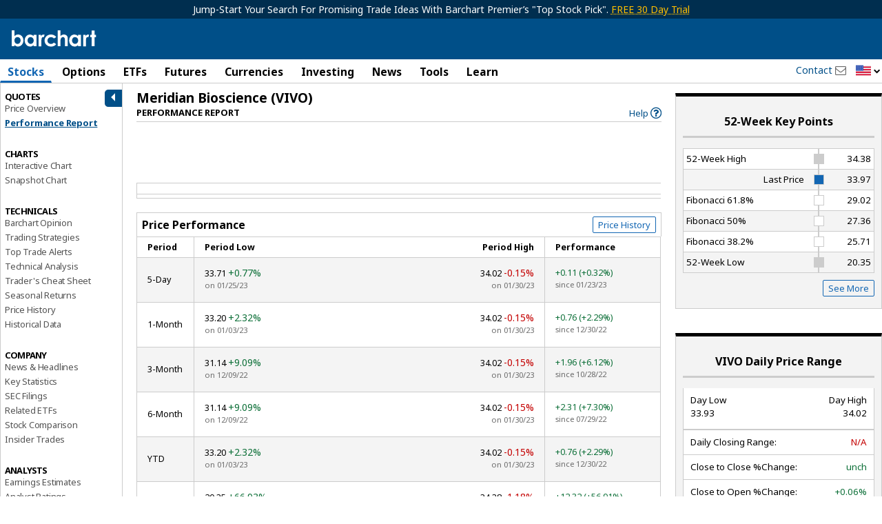

--- FILE ---
content_type: text/plain; charset=utf-8
request_url: https://ads.adthrive.com/http-api/cv2
body_size: 4916
content:
{"om":["0929nj63","0e6nmwim","0g8i9uvz","0iyi1awv","0sm4lr19","0v9iqcb6","0y4hf6zu","1","1011_302_56982245","1011_302_57035208","1011_74_18364062","1011_74_18364134","1028_8728253","1028_8739738","1028_8744530","10310289136970_593674671","10ua7afe","11142692","11509227","11769254","11769257","1185:1610299364","1185:1610326728","11896988","12010080","12010084","12010088","12171239","12184310","124843_10","124848_8","124853_8","12952196","12952198","12gfb8kp","12n8yp46","13mvd7kb","17_23391317","17_24632110","17_24632125","17_24696340","17_24766970","17_24794119","17_24794142","1891/84813","1891/84814","1dynz4oo","1h7yhpl7","1o3c69b1","1qycnxb6","1szmtd70","1vkjt9m1","1wwvmrwd","1zx7wzcw","206_262592","2132:44129096","2132:45327624","2132:45327626","2132:45562714","2132:45999649","2132:45999651","2149:11963080","2249:650628025","2249:661004333","2249:671934324","2249:691910064","2249:691914577","2249:794931833016","2307:0e6nmwim","2307:1h7yhpl7","2307:2gukmcyp","2307:3dxb77kp","2307:3v2n6fcp","2307:4ticzzkv","2307:5s8wi8hf","2307:63aofd4c","2307:74wv3qdx","2307:8orkh93v","2307:9jse9oga","2307:9nex8xyd","2307:a90208mb","2307:abhu2o6t","2307:b57avtlx","2307:b5idbd4d","2307:bb6qv9bt","2307:bpecuyjx","2307:c2fv14pu","2307:c3mkzf1p","2307:c9os9ajg","2307:ddr52z0n","2307:f3tdw9f3","2307:f7piy8nj","2307:fpbj0p83","2307:gtanzg70","2307:h60hzvcs","2307:hcazk16e","2307:khogx1r1","2307:kk5768bd","2307:ll77hviy","2307:ln7h8v9d","2307:n8w0plts","2307:o8icj9qr","2307:oo8yaihc","2307:ox2tly0t","2307:plth4l1a","2307:qcnsh7qk","2307:rk5pkdan","2307:rka8obw7","2307:rz1kxzaf","2307:s2ahu2ae","2307:s4s41bit","2307:t7jqyl3m","2307:tqrzcy9l","2307:u30fsj32","2307:u4atmpu4","2307:vdpy7l2e","2307:yass8yy7","23786257","23t9uf9c","2409_15064_70_83464477","2409_15064_70_83464480","2409_25495_176_CR52092921","2540:3780066","25_53v6aquw","25_6bfbb9is","25_hgrz3ggo","25_oz31jrd0","25_utberk8n","25_yi6qlg3p","25_ztlksnbe","262592","262594","2662_200562_8166427","2662_200562_8168520","2662_200562_8172720","2662_200562_8182931","2676:80207655","2676:85392610","2676:86082706","2676:86082794","2676:86083000","2676:86739499","2676:86739704","2676:86739708","2676:87046810","2676:87046900","2715_9888_262594","2715_9888_522709","2715_9888_558240","29414696","2974:8166422","2974:8168473","2974:8168475","2_206_554442","2_206_554471","2_206_554480","2vx824el","31fab2a9-20fa-46f3-918b-fcb188b74188","31ly6e5b","32447008","3335_25247_700109379","3335_25247_700109391","33603859","33605181","33605623","33608958","33637455","33b39c0a-d88f-4ff3-b230-aecb3f067f75","34182009","34534189","3636:5567608","3646_185414_T26335189","3646_185414_T26469746","3646_185414_T26509255","3658_15078_cuudl2xr","3658_15106_u4atmpu4","3658_15866_su5srz25","3658_15936_0u8cmwjg","3658_184142_T26520074","3658_203382_f3tdw9f3","3658_203382_o8icj9qr","3658_22070_c3mkzf1p","3658_22070_eyprp485","3658_22895_rz1kxzaf","3658_608642_5s8wi8hf","3658_61825_f7piy8nj","3658_87799_0e6nmwim","3658_89843_dsugp5th","3745kao5","37cerfai","381513943572","38345500","38557829","3858:11169437","3LMBEkP-wis","3dxb77kp","3kp5kuh1","3v2n6fcp","3yuxoojp","409_228371","409_228373","43163415","43919985","44629254","45327624","45327637","458901553568","47192068","47411071","47869802","481703827","48456042-64db-4d9b-a7ec-062502197ecf","485027845327","48514645","48514662","48594493","48700649","48700651","48739100","492075","4972640","4cepw60l","4qks9viz","4t298iczzkv","4tgls8cg","4ticzzkv","51372410","51372434","52946062","53v6aquw","54167397","5510:tjymxbdc","5510:u4atmpu4","553781220","554440","554442","554478","5563_66529_OADD2.10239395032611_1MW8PI9WDY5JEJ7HC","5563_66529_OADD2.7353040902705_1EI6JL1KCNZJQTKTNU","5563_66529_OADD2.7353043681733_1CTKQ7RI7E0NJH0GJ0","5563_66529_OADD2.7353135343668_1BTJB8XRQ1WD0S0520","5563_66529_OAIP.b86ba774684ec5f6321da14266e2f400","55763524","558_93_4ticzzkv","558_93_5s8wi8hf","558_93_h4d8w3i0","558_93_rz1kxzaf","558_93_u4atmpu4","56071098","56341213","56384015","5670:8182927","5726572249","583652883178231326","587183202622605216","58744167","5j7zqpp1","5mq3cekd","5s2988wi8hf","5s8wi8hf","6026507537","60485583","609577512","618576351","618653722","618876699","618980679","61900466","619089559","62183726","62187798","6226527055","6226528681","6226543513","6226563661","627225143","627227759","627290883","627309156","627309159","627506494","627506665","628359076","628444259","628444433","628444439","628456307","628456310","628456391","628456403","628622163","628622169","628622172","628622241","628622244","628622250","628683371","628687043","628687157","628687460","628803013","628841673","629007394","629009180","629167998","629168001","629168010","629168565","629171196","629171202","62971378","62976224","630928655","6365_61796_742174851279","6365_61796_785326960710","6365_61796_785326960716","646245135","651637461","651637462","6547_67916_5gWrcXZ3T9TjHZc7OT0N","6547_67916_DUcoDLBbajOL3kvhpZDa","6547_67916_R5cNVjAJpSeypcfL5iXH","6547_67916_Z7vmuj3hd3uog0DlD074","6547_67916_y90sBL2kvpUMat0PZbQv","659216891404","659713728691","670102486","680_99480_700109389","680_99480_700109391","690_99485_1610326628","690_99485_1610326728","697622320","697876997","6ejtrnf9","6m298rds7pc","6w00w8s5","6z26stpw","700908295","702055509","702720175","704889081","707124423","709257996","70_82286816","70_83464476","70_83464477","70_83464479","70_83464480","70_83464488","70_86082706","725679678904","7354_229128_86905970","74243_74_18268059","74243_74_18364017","74243_74_18364062","74243_74_18364087","74243_74_18364134","74_18364087","74wv3qdx","776749507575","7969_149355_45327624","7969_149355_45550803","7969_149355_45999649","7969_149355_46352349","7qevw67b","7sf7w6kh","80207598","80207655","8152859","8152879","8168539","8181984","8193073","8193078","821i184r","82286845","8341_230731_587183202622605216","83443876","83447750","83464477","85402272","85402401","85690530","85690544","86434341","8852912982349114675","8a43f2e7-5e65-4699-807f-1253d672d5e2","8b5u826e","8oadj1fy","8orkh93v","9057/0328842c8f1d017570ede5c97267f40d","9057/0da634e56b4dee1eb149a27fcef83898","9057/211d1f0fa71d1a58cabee51f2180e38f","9057/37a3ff30354283181bfb9fb2ec2f8f75","9057/5f448328401da696520ae886a00965e2","92qnnm8i","97_8193073","97_8193078","9925w9vu","99r40b5e","9k2l3hhd","9nex8xyd","9yffr0hr","a7lqxdjp","a7wye4jw","a8beztgq","af9kspoi","ajwbo9em","amq35c4f","axihqhfq","b57avtlx","bd5xg6f6","bgyg2jg7","bpecuyjx","bpwmigtk","bsgbu9lt","c1hsjx06","c2fv14pu","c3mkzf1p","c92985grpwi","c95grpwi","ce17a6ey","cr-2azmi2ttu9vd","cr-2azmi2ttuatj","cr-2azmi2ttubxe","cr-6ovjht2eu9vd","cr-6ovjht2euatj","cr-6ovjht2eubwe","cr-6ovjht2eubxe","cr-72occ8oluatj","cr-8itw2d8r87rgv2","cr-Bitc7n_p9iw__vat__49i_k_6v6_h_jce2vj5h_9v3kalhnq","cr-Bitc7n_p9iw__vat__49i_k_6v6_h_jce2vj5h_I4lo9gokm","cr-Bitc7n_p9iw__vat__49i_k_6v6_h_jce2vj5h_Sky0Cdjrj","cr-Bitc7n_p9iw__vat__49i_k_6v6_h_jce2vj5h_buspHgokm","cr-Bitc7n_p9iw__vat__49i_k_6v6_h_jce2vj5h_yApYgdjrj","cr-cz75vcjku9vd","cr-heeyj5dcu9vd","cr-kk33ae113ergv2","cr-ndebulm8u9vd","cr-ndebulm8uatj","cr-ndebulm8ubwe","cr-ndebulm8ubxe","cr-wq4ibzgwu9vd","cr-z5qdtc94u9vd","csa082xz","cuudl2xr","cxntlnlg","daw00eve","ddr52z0n","de6sdyoz","dpjydwun","dsugp5th","dwghal43","e2c76his","e406ilcq","e5l8fjox","echvksei","ekflt78y","ekocpzhh","et4maksg","ewkg7kgl","extremereach_creative_76559239","ey8vsnzk","eyprp485","f0u03q6w","f3craufm","fdujxvyb","fleb9ndb","fy7m76py","g29thswx","g9z79oc7","gdq6ecmo","ge4kwk32","gtanzg70","h0zwvskc","h4d8w3i0","ha298f4w7r0","haf4w7r0","hatc2009","heb21q1u","hffavbt7","hmmn8rwd","hu52wf5i","hy959rg7","i2aglcoy","i90isgt0","ij0o9c81","ijp8aptb","ipb9fyli","ir7orip8","j4r0agpc","j728o85b","jk88i2fi","jrqswq65","jsy1a3jk","k2xfz54q","k3p746g5","kfzuk5ip","kk5768bd","kli1n6qv","knoebx5v","l5x3df1q","lc1wx7d6","lc408s2k","ldsdwhka","ll77hviy","ln7h8v9d","lp37a2wq","ltkghqf5","lxlnailk","m2n177jy","mc163wv6","muvxy961","n3egwnq7","n4mlvfy3","n8w0plts","niaytq9d","nmm1c7f0","nr2985arrhc","nr5arrhc","ntjn5z55","o1ac2ho2","o2s05iig","o8icj9qr","of8dd9pr","oj70mowv","ok298fpfmh7","okfpfmh7","on7syyq9","oypvvjfo","oz31jrd0","ozdii3rw","p0odjzyt","pbolhwu5","phlvi7up","pi6u4hm4","piwneqqj","pl298th4l1a","plth4l1a","pm9dmfkk","ppn03peq","q3ymeu40","qaoxvuy4","qcnsh7qk","ql298hur51f","qlhur51f","qt09ii59","r0298u09phz","r0u09phz","r3co354x","riaslz7g","rk5pkdan","rka8obw7","rm2ovskz","rxj4b6nw","rz1kxzaf","rz2981kxzaf","s2298ahu2ae","s2ahu2ae","s4s41bit","s887ofe1","sdeo60cf","seq44sof","sjjqrcrc","sl57pdtd","su2985srz25","su5srz25","t2dlmwva","t73gfjqn","t7d69r6a","t7jqyl3m","t8qogbhp","ti0s3bz3","tjymxbdc","tlbbqljf","tqrzcy9l","tvhhxsdx","tx60rowt","u1jb75sm","u2x4z0j8","u30fsj32","u4atmpu4","urv981gk","uskhxnob","uuw0t8q6","v5w56b83","v705kko8","v9jlapns","vcakhdfq","vdcb5d4i","vdpy7l2e","ven7pu1c","vwg10e52","w15c67ad","w82ynfkl","wdr65ofj","wh1qnb7s","wih2rdv3","wlxfvdbo","wvuhrb6o","wwo5qowu","wxfnrapl","x21s451d","x420t9me","x61c6oxa","xgjdt26g","xgzzblzl","xnx5isri","xtxa8s2d","xv2pxoj4","y141rtv6","y51tr986","yass8yy7","yi6qlg3p","yq5t5meg","yvirjmu3","z2frsa4f","zaiy3lqy","zmciaqa3","zqs7z6cq","zsvdh1xi","zw6jpag6","zxaju0ay","7979132","7979135"],"pmp":[],"adomains":["123notices.com","1md.org","about.bugmd.com","acelauncher.com","adameve.com","akusoli.com","allyspin.com","askanexpertonline.com","atomapplications.com","bassbet.com","betsson.gr","biz-zone.co","bizreach.jp","braverx.com","bubbleroom.se","bugmd.com","buydrcleanspray.com","byrna.com","capitaloneshopping.com","clarifion.com","combatironapparel.com","controlcase.com","convertwithwave.com","cotosen.com","countingmypennies.com","cratedb.com","croisieurope.be","cs.money","dallasnews.com","definition.org","derila-ergo.com","dhgate.com","dhs.gov","displate.com","easyprint.app","easyrecipefinder.co","ebook1g.peptidesciences.com","fabpop.net","familynow.club","filejomkt.run","fla-keys.com","folkaly.com","g123.jp","gameswaka.com","getbugmd.com","getconsumerchoice.com","getcubbie.com","gowavebrowser.co","gowdr.com","gransino.com","grosvenorcasinos.com","guard.io","hero-wars.com","holts.com","instantbuzz.net","itsmanual.com","jackpotcitycasino.com","justanswer.com","justanswer.es","la-date.com","lightinthebox.com","liverrenew.com","local.com","lovehoney.com","lulutox.com","lymphsystemsupport.com","manualsdirectory.org","meccabingo.com","medimops.de","mensdrivingforce.com","millioner.com","miniretornaveis.com","mobiplus.me","myiq.com","national-lottery.co.uk","naturalhealthreports.net","nbliver360.com","nikke-global.com","nordicspirit.co.uk","nuubu.com","onlinemanualspdf.co","original-play.com","outliermodel.com","paperela.com","paradisestays.site","parasiterelief.com","peta.org","photoshelter.com","plannedparenthood.org","playvod-za.com","printeasilyapp.com","printwithwave.com","profitor.com","quicklearnx.com","quickrecipehub.com","rakuten-sec.co.jp","rangeusa.com","refinancegold.com","robocat.com","royalcaribbean.com","saba.com.mx","shift.com","simple.life","spinbara.com","systeme.io","taboola.com","tackenberg.de","temu.com","tenfactorialrocks.com","theoceanac.com","topaipick.com","totaladblock.com","usconcealedcarry.com","vagisil.com","vegashero.com","vegogarden.com","veryfast.io","viewmanuals.com","viewrecipe.net","votervoice.net","vuse.com","wavebrowser.co","wavebrowserpro.com","weareplannedparenthood.org","xiaflex.com","yourchamilia.com"]}